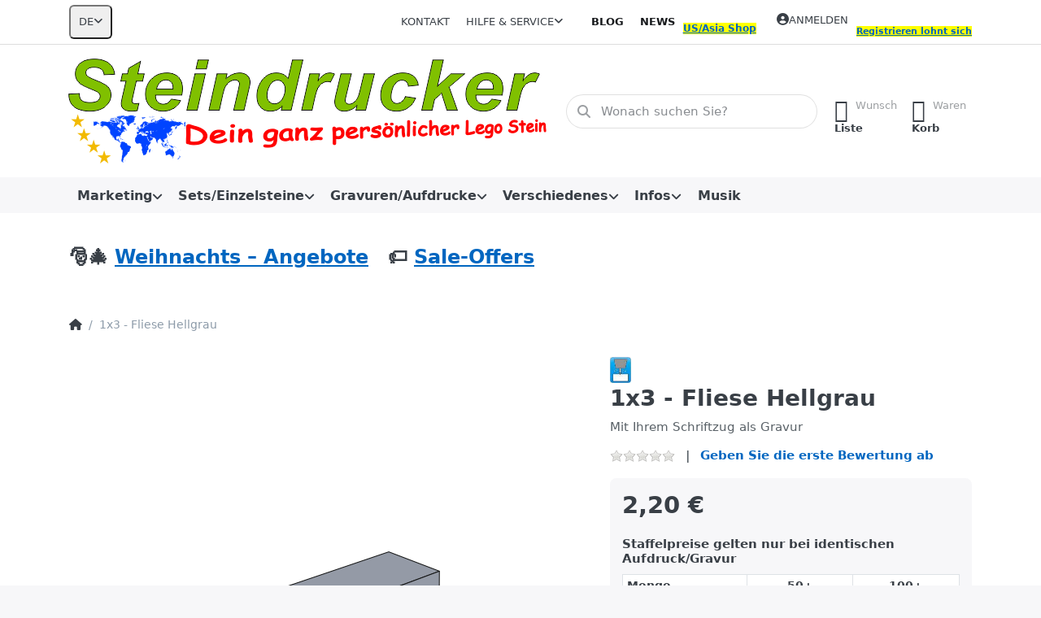

--- FILE ---
content_type: text/html; charset=utf-8
request_url: https://www.steindrucker.com/1x3-fliese-beige
body_size: 101883
content:
<!DOCTYPE html>
<html data-pnotify-firstpos1="0" lang="de" dir="ltr">
<head>
    <meta charset="utf-8" />
    <meta name="viewport" content="width=device-width, initial-scale=1.0" />
    <meta name="HandheldFriendly" content="true" />
    <meta name="description" content="Wir gravieren & bedrucken Legosteine und Lego Minifiguren mit Ihrem Namen, Aufschriften, Symbole oder Grafiken ob als Geschenk oder für Sie selbst." />
    <meta name="keywords" content="bedruckte Steine, Legosteine bedrucken, bedruckte Minifiguren, Marketingbausteine, gravierte Legosteine, Schlüsselanhänger aus bedruckte Legosteine" />
    <meta name="generator" content="Smartstore 6.2.0.0" />
    <meta property="sm:root" content="/" />
    <meta name='__rvt' content='CfDJ8AwsO8hVLVhFlsM6naS5QBmIBqpQEvtGNcmM4hUkU1O8lVpm9sr_qrdjlxGZq2Nqd52OYwrQ6llVnawyzOESypnS7Hw4Op6tmIoNcSpeKNP-Vt4exibqYily94DXg121TyEdo38iDcExAv2vFEGntZ4' />

    <meta name='accept-language' content='de-DE'/><title itemprop="name">Lego Steindrucker / Marketing Bausteine. 1 x 4 </title>

    


    <script>
    try {
        if (typeof navigator === 'undefined') navigator = {};
        const html = document.documentElement;
        const classList = html.classList;
        if (/Edge\/\d+/.test(navigator.userAgent)) { classList.add('edge'); }
        else if ('mozMatchesSelector' in html) { classList.add('moz'); }
        else if (/iPad|iPhone|iPod/.test(navigator.userAgent) && !window.MSStream) { classList.add('ios'); }
        else if ('webkitMatchesSelector' in html) { classList.add('wkit'); }
        else if (/constructor/i.test(window.HTMLElement)) { classList.add('safari'); };
        classList.add((this.top === this.window ? 'not-' : '') + 'framed');
    } catch (e) { }
</script>
    

    
    
    <link as="font" rel="preload" href="/lib/fa6/webfonts/fa-solid-900.woff2" crossorigin />
    <link as="font" rel="preload" href="/lib/fa6/webfonts/fa-regular-400.woff2" crossorigin />
    
    
        <link rel="stylesheet" href="/lib/fa6/css/all.min.css" crossorigin />
    


    
        <link href="/bundle/css/site-common.css?v=r7oApy1-c6DpFjFNk27dk1bP0zg" rel="stylesheet" type="text/css" />
    
    <link href="/themes/flex/theme.css?v=CIHDKVXmKEcb_fwzJAghl7uZN1s" rel="stylesheet" type="text/css" />


    
        <script src="/bundle/js/jquery.js?v=8_RozPc1R2yH47SeJ06zdSqIRgc"></script>
    <script data-origin="client-res">
	window.Res = {
"Common.Notification": "Benachrichtigung","Common.Close": "Schließen","Common.On": "An","Common.OK": "OK","Common.Cancel": "Abbrechen","Common.Off": "Aus","Common.Exit": "Beenden","Common.CtrlKey": "Strg","Common.ShiftKey": "Umschalt","Common.AltKey": "Alt","Common.DelKey": "Entf","Common.Done": "Erledigt","Common.Failed": "Fehlgeschlagen","Common.EnterKey": "Eingabe","Common.EscKey": "Esc","Common.DontAskAgain": "Nicht mehr fragen","Common.DontShowAgain": "Nicht mehr anzeigen","Common.MoveUp": "Nach oben","Common.MoveDown": "Nach unten","Common.CopyToClipboard": "In die Zwischenablage kopieren","Common.CopyToClipboard.Failed": "Kopieren ist fehlgeschlagen.","Common.CopyToClipboard.Succeeded": "Kopiert!","Products.Longdesc.More": "Mehr anzeigen","Products.Longdesc.Less": "Weniger anzeigen","Aria.Label.ShowPassword": "Passwort anzeigen","Aria.Label.HidePassword": "Passwort verbergen","Jquery.Validate.Email": "Bitte geben Sie eine gültige E-Mail-Adresse ein.","Jquery.Validate.Required": "Diese Angabe ist erforderlich.","Jquery.Validate.Remote": "Bitte korrigieren Sie dieses Feld.","Jquery.Validate.Url": "Bitte geben Sie eine gültige URL ein.","Jquery.Validate.Date": "Bitte geben Sie ein gültiges Datum ein.","Jquery.Validate.DateISO": "Bitte geben Sie ein gültiges Datum (nach ISO) ein.","Jquery.Validate.Number": "Bitte geben Sie eine gültige Nummer ein.","Jquery.Validate.Digits": "Bitte geben Sie nur Ziffern ein.","Jquery.Validate.Creditcard": "Bitte geben Sie eine gültige Kreditkartennummer ein.","Jquery.Validate.Equalto": "Wiederholen Sie bitte die Eingabe.","Jquery.Validate.Maxlength": "Bitte geben Sie nicht mehr als {0} Zeichen ein.","Jquery.Validate.Minlength": "Bitte geben Sie mindestens {0} Zeichen ein.","Jquery.Validate.Rangelength": "Die Länge der Eingabe darf minimal {0} und maximal {1} Zeichen lang sein.","jquery.Validate.Range": "Bitte geben Sie einen Wert zwischen {0} und {1} ein.","Jquery.Validate.Max": "Bitte geben Sie einen Wert kleiner oder gleich {0} ein.","Jquery.Validate.Min": "Bitte geben Sie einen Wert größer oder gleich {0} ein.","Admin.Common.AreYouSure": "Sind Sie sicher?","Admin.Common.AskToProceed": "Möchten Sie fortfahren?","FileUploader.Dropzone.Message": "Zum Hochladen Dateien hier ablegen oder klicken","FileUploader.Dropzone.DictDefaultMessage": "Dateien zum Hochladen hier ablegen","FileUploader.Dropzone.DictFallbackMessage": "Ihr Browser unterstützt keine Datei-Uploads per Drag\'n\'Drop.","FileUploader.Dropzone.DictFallbackText": "Bitte benutzen Sie das untenstehende Formular, um Ihre Dateien wie in längst vergangenen Zeiten hochzuladen.","FileUploader.Dropzone.DictFileTooBig": "Die Datei ist zu groß ({{filesize}}MB). Maximale Dateigröße: {{maxFilesize}}MB.","FileUploader.Dropzone.DictInvalidFileType": "Dateien dieses Typs können nicht hochgeladen werden.","FileUploader.Dropzone.DictResponseError": "Der Server gab die Antwort {{statusCode}} zurück.","FileUploader.Dropzone.DictCancelUpload": "Upload abbrechen","FileUploader.Dropzone.DictUploadCanceled": "Upload abgebrochen.","FileUploader.Dropzone.DictCancelUploadConfirmation": "Sind Sie sicher, dass Sie den Upload abbrechen wollen?","FileUploader.Dropzone.DictRemoveFile": "Datei entfernen","FileUploader.Dropzone.DictMaxFilesExceeded": "Sie können keine weiteren Dateien hochladen.","FileUploader.StatusWindow.Uploading.File": "Datei wird hochgeladen","FileUploader.StatusWindow.Uploading.Files": "Dateien werden hochgeladen","FileUploader.StatusWindow.Complete.File": "Upload abgeschlossen","FileUploader.StatusWindow.Complete.Files": "Uploads abgeschlossen","FileUploader.StatusWindow.Canceled.File": "Upload abgebrochen","FileUploader.StatusWindow.Canceled.Files": "Uploads abgebrochen",    };

    window.ClientId = "6b86813b-e234-4131-81d0-f987b4ea0a63";
</script>

    
    <link as="image" rel="preload" href="//www.steindrucker.com/media/4024/content/logo%20Steindrucker%20klein%20neu8.png" />
    <script data-origin='globalization'>document.addEventListener('DOMContentLoaded', function () { if (Smartstore.globalization) { Smartstore.globalization.culture = {"name":"de-DE","englishName":"German (Germany)","nativeName":"Deutsch (Deutschland)","isRTL":false,"language":"de","numberFormat":{",":".",".":",","pattern":[1],"decimals":2,"groupSizes":[3],"+":"+","-":"-","NaN":"NaN","negativeInfinity":"-∞","positiveInfinity":"∞","percent":{",":".",".":",","pattern":[0,0],"decimals":2,"groupSizes":[3],"symbol":"%"},"currency":{",":".",".":",","pattern":[8,3],"decimals":2,"groupSizes":[3],"symbol":"€"}},"dateTimeFormat":{"calendarName":"Gregorianischer Kalender","/":".",":":":","firstDay":1,"twoDigitYearMax":2029,"AM":null,"PM":null,"days":{"names":["Sonntag","Montag","Dienstag","Mittwoch","Donnerstag","Freitag","Samstag"],"namesAbbr":["So","Mo","Di","Mi","Do","Fr","Sa"],"namesShort":["S","M","D","M","D","F","S"]},"months":{"names":["Januar","Februar","März","April","Mai","Juni","Juli","August","September","Oktober","November","Dezember",""],"namesAbbr":["Jan.","Feb.","März","Apr.","Mai","Juni","Juli","Aug.","Sept.","Okt.","Nov.","Dez.",""]},"patterns":{"d":"dd.MM.yyyy","D":"dddd, d. MMMM yyyy","t":"HH:mm","T":"HH:mm:ss","g":"dd.MM.yyyy HH:mm","G":"dd.MM.yyyy HH:mm:ss","f":"dddd, d. MMMM yyyy HH:mm:ss","F":"dddd, d. MMMM yyyy HH:mm:ss","M":"d. MMMM","Y":"MMMM yyyy","u":"yyyy'-'MM'-'dd HH':'mm':'ss'Z'"}}}; }; });</script><meta property='sm:pagedata' content='{"type":"product","id":1386}' />
    <meta property='og:site_name' content='Steindrucker' />
    <meta property='og:site' content='https://www.steindrucker.com/' />
    <meta property='og:url' content='https://www.steindrucker.com/1x3-fliese-hellgrau/' />
    <meta property='og:type' content='product' />
    <meta property='og:title' content='1x3 - Fliese Hellgrau' />
    <meta property='twitter:card' content='summary' />
    <meta property='twitter:title' content='1x3 - Fliese Hellgrau' />

        <meta property='og:description' content='Mit Ihrem Schriftzug als Gravur' />
        <meta property='twitter:description' content='Mit Ihrem Schriftzug als Gravur' />

        <meta property='og:image' content='https://www.steindrucker.com/media/1740/catalog/1x3-fliese-hellgrau.png' />
        <meta property='og:image:type' content='image/png' />
        <meta property='twitter:image' content='https://www.steindrucker.com/media/1740/catalog/1x3-fliese-hellgrau.png' />
            <meta property='og:image:alt' content='Bild von 1x3 - Fliese Hellgrau' />
            <meta property='twitter:image:alt' content='Bild von 1x3 - Fliese Hellgrau' />
            <meta property='og:image:width' content='600' />
            <meta property='og:image:height' content='400' />


    
    


    <script src="/js/smartstore.globalization.adapter.js"></script>

    

    <link rel="shortcut icon" href='//www.steindrucker.com/media/4074/content/favicon.ico?v=6.2' />





</head>

<body class="lyt-cols-1">
    
    

<a href="#content-center" id="skip-to-content" class="btn btn-primary btn-lg rounded-pill">
    Zum Hauptinhalt springen
</a>

<div id="page">
    <div class="canvas-blocker canvas-slidable"></div>

    <div class="page-main canvas-slidable">

        <header id="header">
            <div class="menubar-section d-none d-lg-block menubar-light">
                <div class="container menubar-container">
                    



<nav class="menubar navbar navbar-slide">

    <div class="menubar-group ml-0">


<div class="dropdown">
    <button id="language-selector" 
            type="button" 
            class="menubar-link reset" 
            data-toggle="dropdown" 
            role="combobox"
            aria-haspopup="listbox" 
            aria-expanded="false"
            aria-controls="language-options"
            aria-label="Aktuelle Sprache Deutsch – Sprache wechseln">
        <span aria-hidden="true">DE</span>
        <i class="fa fa-angle-down" aria-hidden="true"></i>
    </button>
    <div id="language-options" class="dropdown-menu" aria-labelledby="language-selector" role="listbox">
            <a role="option" href="/set-language/1/?returnUrl=1x3-fliese-beige" title="Deutsch (DE)" rel="nofollow" class="dropdown-item disabled" data-selected="true" data-abbreviation="Deutsch" aria-selected="true" aria-current="page" aria-disabled="false">
                    <img src="/images/flags/de.png" role="presentation" />
                <span>Deutsch</span>
            </a>
            <a role="option" href="/set-language/8/?returnUrl=1x3-tile-light-gray" title="Englisch (EN)" rel="nofollow" class="dropdown-item" data-selected="false" data-abbreviation="Englisch">
                    <img src="/images/flags/gb.png" role="presentation" />
                <span>Englisch</span>
            </a>
            <a role="option" href="/set-language/9/?returnUrl=1x3-piastrella-grigio-chiaro" title="IT (IT)" rel="nofollow" class="dropdown-item" data-selected="false" data-abbreviation="IT">
                    <img src="/images/flags/it.png" role="presentation" />
                <span>IT</span>
            </a>
            <a role="option" href="/set-language/15/?returnUrl=1x3-tegel-lichtgrijs" title="Niederländisch (NL)" rel="nofollow" class="dropdown-item" data-selected="false" data-abbreviation="Niederländisch">
                    <img src="/images/flags/nl.png" role="presentation" />
                <span>Niederländisch</span>
            </a>
            <a role="option" href="/set-language/11/?returnUrl=1x3-tuile-gris-clair" title="FR (FR)" rel="nofollow" class="dropdown-item" data-selected="false" data-abbreviation="FR">
                    <img src="/images/flags/fr.png" role="presentation" />
                <span>FR</span>
            </a>
            <a role="option" href="/set-language/27/?returnUrl=1x3-flise-lysegr" title="Dänisch (DA)" rel="nofollow" class="dropdown-item" data-selected="false" data-abbreviation="Dänisch">
                    <img src="/images/flags/dk.png" role="presentation" />
                <span>Dänisch</span>
            </a>
            <a role="option" href="/set-language/3/?returnUrl=1x3-baldosa-gris-claro" title="ES (ES)" rel="nofollow" class="dropdown-item" data-selected="false" data-abbreviation="ES">
                    <img src="/images/flags/es.png" role="presentation" />
                <span>ES</span>
            </a>
            <a role="option" href="/set-language/4/?returnUrl=1x3" title="CN (ZH)" rel="nofollow" class="dropdown-item" data-selected="false" data-abbreviation="CN">
                    <img src="/images/flags/cn.png" role="presentation" />
                <span>CN</span>
            </a>
            <a role="option" href="/set-language/2/?returnUrl=1x3-2" title="RU (RU)" rel="nofollow" class="dropdown-item" data-selected="false" data-abbreviation="RU">
                    <img src="/images/flags/ru.png" role="presentation" />
                <span>RU</span>
            </a>
            <a role="option" href="/set-language/33/?returnUrl=1x3-vilgosszuerke-csempe" title="Ungarisch (HU)" rel="nofollow" class="dropdown-item" data-selected="false" data-abbreviation="Ungarisch">
                    <img src="/images/flags/hu.png" role="presentation" />
                <span>Ungarisch</span>
            </a>
            <a role="option" href="/set-language/19/?returnUrl=1x3-pytka-jasnoszara" title="Polnisch (PL)" rel="nofollow" class="dropdown-item" data-selected="false" data-abbreviation="Polnisch">
                    <img src="/images/flags/pl.png" role="presentation" />
                <span>Polnisch</span>
            </a>
            <a role="option" href="/set-language/16/?returnUrl=1x3-3" title="Japanisch (JA)" rel="nofollow" class="dropdown-item" data-selected="false" data-abbreviation="Japanisch">
                    <img src="/images/flags/jp.png" role="presentation" />
                <span>Japanisch</span>
            </a>
            <a role="option" href="/set-language/23/?returnUrl=1x3-4" title="Koreanisch (KO)" rel="nofollow" class="dropdown-item" data-selected="false" data-abbreviation="Koreanisch">
                    <img src="/images/flags/kr.png" role="presentation" />
                <span>Koreanisch</span>
            </a>
            <a role="option" href="/set-language/26/?returnUrl=1x3-dladice-svtle-ed" title="Tschechisch (CS)" rel="nofollow" class="dropdown-item" data-selected="false" data-abbreviation="Tschechisch">
                    <img src="/images/flags/cz.png" role="presentation" />
                <span>Tschechisch</span>
            </a>
            <a role="option" href="/set-language/5/?returnUrl=1x3-vaaleanharmaa-laatta" title="FI (FI)" rel="nofollow" class="dropdown-item" data-selected="false" data-abbreviation="FI">
                    <img src="/images/flags/fi.png" role="presentation" />
                <span>FI</span>
            </a>
            <a role="option" href="/set-language/34/?returnUrl=1x3-dladica-svetlosiv" title="Slowakisch (SK)" rel="nofollow" class="dropdown-item" data-selected="false" data-abbreviation="Slowakisch">
                    <img src="/images/flags/sk.png" role="presentation" />
                <span>Slowakisch</span>
            </a>
            <a role="option" href="/set-language/35/?returnUrl=1x3-ploica-svetlo-siva" title="Slowenisch (SL)" rel="nofollow" class="dropdown-item" data-selected="false" data-abbreviation="Slowenisch">
                    <img src="/images/flags/si.png" role="presentation" />
                <span>Slowenisch</span>
            </a>
            <a role="option" href="/set-language/36/?returnUrl=1x3-6" title="Ukrainisch (UK)" rel="nofollow" class="dropdown-item" data-selected="false" data-abbreviation="Ukrainisch">
                    <img src="/images/flags/ua.png" role="presentation" />
                <span>Ukrainisch</span>
            </a>
            <a role="option" href="/set-language/24/?returnUrl=1x3-platta-ljusgr" title="Schwedisch (SV)" rel="nofollow" class="dropdown-item" data-selected="false" data-abbreviation="Schwedisch">
                    <img src="/images/flags/se.png" role="presentation" />
                <span>Schwedisch</span>
            </a>
            <a role="option" href="/set-language/7/?returnUrl=1x3-ak-gri-fayans" title="TR (TR)" rel="nofollow" class="dropdown-item" data-selected="false" data-abbreviation="TR">
                    <img src="/images/flags/tr.png" role="presentation" />
                <span>TR</span>
            </a>
            <a role="option" href="/set-language/28/?returnUrl=1x3-plac-gri-deschis" title="Rumänisch (RO)" rel="nofollow" class="dropdown-item" data-selected="false" data-abbreviation="Rumänisch">
                    <img src="/images/flags/ro.png" role="presentation" />
                <span>Rumänisch</span>
            </a>
            <a role="option" href="/set-language/20/?returnUrl=1x3-7" title="Griechisch (EL)" rel="nofollow" class="dropdown-item" data-selected="false" data-abbreviation="Griechisch">
                    <img src="/images/flags/gr.png" role="presentation" />
                <span>Griechisch</span>
            </a>
            <a role="option" href="/set-language/21/?returnUrl=1x3-8" title="Thailändisch (TH)" rel="nofollow" class="dropdown-item" data-selected="false" data-abbreviation="Thailändisch">
                    <img src="/images/flags/th.png" role="presentation" />
                <span>Thailändisch</span>
            </a>
            <a role="option" href="/set-language/25/?returnUrl=1x3-azulejo-cinza-claro" title="Portugiesisch (PT)" rel="nofollow" class="dropdown-item" data-selected="false" data-abbreviation="Portugiesisch">
                    <img src="/images/flags/br.png" role="presentation" />
                <span>Portugiesisch</span>
            </a>
            <a role="option" href="/set-language/17/?returnUrl=1x3-azulejo-cinza-claro-2" title="Portugiesisch (PT)" rel="nofollow" class="dropdown-item" data-selected="false" data-abbreviation="Portugiesisch">
                    <img src="/images/flags/pt.png" role="presentation" />
                <span>Portugiesisch</span>
            </a>
            <a role="option" href="/set-language/18/?returnUrl=1x3-10" title="Hindi (HI)" rel="nofollow" class="dropdown-item" data-selected="false" data-abbreviation="Hindi">
                    <img src="/images/flags/in.png" role="presentation" />
                <span>Hindi</span>
            </a>
            <a role="option" href="/set-language/32/?returnUrl=1x3-plytel-viesiai-pilka" title="Litauisch (LT)" rel="nofollow" class="dropdown-item" data-selected="false" data-abbreviation="Litauisch">
                    <img src="/images/flags/lt.png" role="presentation" />
                <span>Litauisch</span>
            </a>
            <a role="option" href="/set-language/6/?returnUrl=1x3-11" title="FA (FA)" rel="nofollow" class="dropdown-item" data-selected="false" data-abbreviation="FA">
                    <img src="/images/flags/ir.png" role="presentation" />
                <span>FA</span>
            </a>
            <a role="option" href="/set-language/10/?returnUrl=1x3-12" title="IL (HE)" rel="nofollow" class="dropdown-item" data-selected="false" data-abbreviation="IL">
                    <img src="/images/flags/il.png" role="presentation" />
                <span>IL</span>
            </a>
            <a role="option" href="/set-language/29/?returnUrl=1x3-helehall-plaat" title="Estnisch (ET)" rel="nofollow" class="dropdown-item" data-selected="false" data-abbreviation="Estnisch">
                    <img src="/images/flags/ee.png" role="presentation" />
                <span>Estnisch</span>
            </a>
            <a role="option" href="/set-language/30/?returnUrl=1x3-13" title="Bulgarisch (BG)" rel="nofollow" class="dropdown-item" data-selected="false" data-abbreviation="Bulgarisch">
                    <img src="/images/flags/bg.png" role="presentation" />
                <span>Bulgarisch</span>
            </a>
            <a role="option" href="/set-language/31/?returnUrl=1x3-flze-gaii-pelka" title="Lettisch (LV)" rel="nofollow" class="dropdown-item" data-selected="false" data-abbreviation="Lettisch">
                    <img src="/images/flags/lv.png" role="presentation" />
                <span>Lettisch</span>
            </a>
            <a role="option" href="/set-language/22/?returnUrl=1x3-gch-mu-xm-nht" title="Vietnamesisch (VI)" rel="nofollow" class="dropdown-item" data-selected="false" data-abbreviation="Vietnamesisch">
                    <img src="/images/flags/vn.png" role="presentation" />
                <span>Vietnamesisch</span>
            </a>
    </div>
</div>    </div>

    <div class="menubar-group ml-auto">
        

            <a class="menubar-link" href="/contactus/">Kontakt</a>

        


<div class="cms-menu cms-menu-dropdown" data-menu-name="helpandservice">
    <div class="dropdown">
        <a id="helpandservice-opener" data-toggle="dropdown" aria-haspopup="listbox" aria-expanded="false" href="#" rel="nofollow" class="menubar-link">
            <span>Hilfe &amp; Service</span>
            <i class="fal fa-angle-down menubar-caret"></i>
        </a>
        <div class="dropdown-menu" aria-labelledby="helpandservice-opener" role="listbox" aria-hidden="true">
                <a href="/newproducts/" role="option" class="dropdown-item menu-link">
                        <i class="fa-fw fas"></i>
                    <span>Neu eingetroffen</span>
                </a>
                <a href="/faq/" role="option" class="dropdown-item menu-link" title="Fragen &amp; Antworten">
                        <i class="fa-fw fas fa-binoculars"></i>
                    <span>FAQ Fragen &amp; Antworten</span>
                </a>
                <a href="/manufacturer/all/" role="option" class="dropdown-item menu-link">
                        <i class="fa-fw fas"></i>
                    <span>Alle Marken</span>
                </a>
                <a href="/recentlyviewedproducts/" role="option" class="dropdown-item menu-link">
                        <i class="fa-fw fas"></i>
                    <span>Zuletzt angesehen</span>
                </a>
                <a href="/compareproducts/" role="option" class="dropdown-item menu-link">
                        <i class="fa-fw fas"></i>
                    <span>Produktliste vergleichen</span>
                </a>
                        <div class="dropdown-divider"></div>
                <a href="/aboutus/" role="option" class="dropdown-item menu-link">
                        <i class="fa-fw fas"></i>
                    <span>Über uns</span>
                </a>
                <a href="/widerrufsrecht2/" role="option" class="dropdown-item menu-link">
                        <i class="fa-fw fas"></i>
                    <span>Widerrufsrecht</span>
                </a>
                <a href="/zahlung-und-versand/" role="option" class="dropdown-item menu-link">
                        <i class="fa-fw fas"></i>
                    <span>Zahlung und Versand</span>
                </a>
                <a href="/conditionsofuse/" role="option" class="dropdown-item menu-link">
                        <i class="fa-fw fas"></i>
                    <span>AGB</span>
                </a>
        </div>
    </div>
</div>



    </div>

    <div class="menubar-group menubar-group--special">

        <a class='menubar-link' href='/blog/'>Blog</a><a class='menubar-link' href='/news/'>News</a>
        


<div class="block topic-widget topic-widget-US_Asia_Shop">
    

    <div class="block-body">
        

        
            <p><span style="font-size: 12px;"><font color="#000000" style="background-color: rgb(255, 255, 0);"><a href="https://www.steindrucker.shop" target="_blank">US/Asia Shop</a></font></span><br></p>
        
    </div>
</div>
    </div>

    <div id="menubar-my-account" class="menubar-group">
        <div class="dropdown">
            <a class="menubar-link" aria-haspopup="true" aria-expanded="false" href="/login/?returnUrl=%2F1x3-fliese-beige" rel="nofollow">
                <i class="fal fa-user-circle menubar-icon"></i>

                    <span>Anmelden</span>
            </a>

        </div>
        


<div class="block topic-widget topic-widget-registrieren_lohnt_sich">
    

    <div class="block-body">
        

        
            <p><span style="font-size: 11px; background-color: rgb(255, 255, 0);">
		<font color="#ff0000"><b><u><a href="https://www.steindrucker.com/registrierung-beschreibung/" target="_blank">Registrieren lohnt
						sich</a></u></b></font>
	</span><span style="font-size: 18px;"></span><br></p>
        
    </div>
</div>
    </div>

    

</nav>


                </div>
            </div>
            <div class="shopbar-section shopbar-light">
                <div class="container shopbar-container">
                    
<div class="shopbar">
    <div class="shopbar-col-group shopbar-col-group-brand">
        <div class="shopbar-col shop-logo">
            
<a class="brand" href="/">
        
        <img src='//www.steindrucker.com/media/4024/content/logo%20Steindrucker%20klein%20neu8.png' alt="Steindrucker" title="Steindrucker" class="img-fluid" width="601" height="131" />
</a>

        </div>
        <div class="shopbar-col shopbar-search">
            
                


<form action="/search/" class="instasearch-form has-icon" method="get" role="search">
    <span id="instasearch-desc-search-search" class="sr-only">
        Geben Sie einen Suchbegriff ein. Während Sie tippen, erscheinen automatisch erste Ergebnisse. Drücken Sie die Eingabetaste, um alle Ergebnisse aufzurufen.
    </span>
    <input type="search" class="instasearch-term form-control text-truncate" name="q" placeholder="Wonach suchen Sie?" aria-label="Wonach suchen Sie?" aria-describedby="instasearch-desc-search-search" data-instasearch="true" data-minlength="3" data-showthumbs="true" data-url="/instantsearch/" data-origin="Search/Search" autocomplete="off" />

    <div class="instasearch-addon d-flex align-items-center justify-content-center">
        <button type="button" class="instasearch-clear input-clear" aria-label="Suchbegriff löschen">
            <i class="fa fa-xmark"></i>
        </button>
    </div>
    <span class="input-group-icon instasearch-icon">
        <button type="submit" class="instasearch-submit input-clear bg-transparent" tabindex="-1" aria-hidden="true">
            <i class="fa fa-magnifying-glass"></i>
        </button>
    </span>
    <div class="instasearch-drop">
        <div class="instasearch-drop-body clearfix"></div>
    </div>

    
</form>
            
        </div>
    </div>

    <div class="shopbar-col-group shopbar-col-group-tools">
        

<div class="shopbar-col shopbar-tools" data-summary-href="/shoppingcart/cartsummary/?cart=True&amp;wishlist=True&amp;compare=False">

    <div class="shopbar-tool d-lg-none" id="shopbar-menu">
        <a id="offcanvas-menu-opener" class="shopbar-button" href="#" data-placement="start" data-target="#offcanvas-menu" aria-controls="offcanvas-menu" aria-expanded="false" data-autohide="true" data-disablescrolling="true" data-fullscreen="false" data-toggle="offcanvas">
            <span class="shopbar-button-icon" aria-hidden="true">
                <i class="icm icm-menu"></i>
            </span>
            <span class="shopbar-button-label-sm">
                Menü
            </span>
        </a>
    </div>

    

    <div class="shopbar-tool d-lg-none" id="shopbar-user">
        <a class="shopbar-button" href="/login/">
            <span class="shopbar-button-icon" aria-hidden="true">
                <i class="icm icm-user"></i>
            </span>
            <span class="shopbar-button-label-sm">
                Anmelden
            </span>
        </a>
    </div>

    

    <div class="shopbar-tool" id="shopbar-wishlist" data-target="#wishlist-tab">
        <a data-summary-href="/shoppingcart/cartsummary/?wishlist=True" aria-controls="offcanvas-cart" aria-expanded="false" class="shopbar-button navbar-toggler" data-autohide="true" data-disablescrolling="true" data-fullscreen="false" data-placement="end" data-target="#offcanvas-cart" data-toggle="offcanvas" href="/wishlist/">
            <span class="shopbar-button-icon" aria-hidden="true">
                <i class="icm icm-heart"></i>
                <span class='badge badge-pill badge-counter badge-counter-ring label-cart-amount badge-warning' data-bind-to="WishlistItemsCount" style="display: none">
                    0
                </span>
            </span>
            <span class="shopbar-button-label" aria-label="Wunschliste">
                <span>Wunsch</span><br />
                <strong>Liste</strong>
            </span>
            <span class="shopbar-button-label-sm">
                Wunschliste
            </span>
        </a>
    </div>

    <div class="shopbar-tool" id="shopbar-cart" data-target="#cart-tab">
        <a data-summary-href="/shoppingcart/cartsummary/?cart=True" aria-controls="offcanvas-cart" aria-expanded="false" class="shopbar-button navbar-toggler" data-autohide="true" data-disablescrolling="true" data-fullscreen="false" data-placement="end" data-target="#offcanvas-cart" data-toggle="offcanvas" href="/cart/">
            <span class="shopbar-button-icon" aria-hidden="true">
                <i class="icm icm-bag"></i>
                <span class='badge badge-pill badge-counter badge-counter-ring label-cart-amount badge-warning' data-bind-to="CartItemsCount" style="display: none">
                    0
                </span>
            </span>
            <span class="shopbar-button-label" aria-label="Warenkorb">
                <span>Waren</span><br />
                <strong>Korb</strong>
            </span>
            <span class="shopbar-button-label-sm">
                Warenkorb
            </span>
        </a>
    </div>

    
</div>




    </div>
</div>
                </div>
            </div>
            <div class="megamenu-section d-none d-lg-block">
                <nav class="navbar navbar-light" aria-label="Hauptnavigation">
                    <div class="container megamenu-container">
                        



<div class="mainmenu megamenu megamenu-blend--next">
    



<div class="cms-menu cms-menu-navbar" data-menu-name="main">
    <div class="megamenu-nav megamenu-nav--prev alpha">
        <a href="#" class="megamenu-nav-btn btn btn-clear-dark btn-icon btn-sm" tabindex="-1" aria-hidden="true">
            <i class="far fa-chevron-left megamenu-nav-btn-icon"></i>
        </a>
    </div>

    <ul class="navbar-nav nav flex-row flex-nowrap" id="menu-main" role="menubar">

            <li id="main-nav-item-227210" data-id="227210" role="none" class="nav-item dropdown-submenu">
                <a id="main-nav-item-link-227210" href="/marketing-14/" aria-controls="dropdown-menu-227210" aria-expanded="false" aria-haspopup="menu" class="nav-link menu-link dropdown-toggle" data-target="#dropdown-menu-227210" role="menuitem" tabindex="0">
                    <span>Marketing</span>
                </a>
            </li>
            <li id="main-nav-item-227221" data-id="227221" role="none" class="nav-item dropdown-submenu">
                <a id="main-nav-item-link-227221" href="/lego-sets-einzelsteine-klassisch-individuell-bedruckt/" aria-controls="dropdown-menu-227221" aria-expanded="false" aria-haspopup="menu" class="nav-link menu-link dropdown-toggle" data-target="#dropdown-menu-227221" role="menuitem" tabindex="-1">
                    <span>Sets/Einzelsteine</span>
                </a>
            </li>
            <li id="main-nav-item-227295" data-id="227295" role="none" class="nav-item dropdown-submenu">
                <a id="main-nav-item-link-227295" href="/gravuren/aufdrucke-2/" aria-controls="dropdown-menu-227295" aria-expanded="false" aria-haspopup="menu" class="nav-link menu-link dropdown-toggle" data-target="#dropdown-menu-227295" role="menuitem" tabindex="-1">
                    <span>Gravuren/Aufdrucke</span>
                </a>
            </li>
            <li id="main-nav-item-227371" data-id="227371" role="none" class="nav-item dropdown-submenu">
                <a id="main-nav-item-link-227371" href="/verschiedenes-2/" aria-controls="dropdown-menu-227371" aria-expanded="false" aria-haspopup="menu" class="nav-link menu-link dropdown-toggle" data-target="#dropdown-menu-227371" role="menuitem" tabindex="-1">
                    <span>Verschiedenes</span>
                </a>
            </li>
            <li id="main-nav-item-227382" data-id="227382" role="none" class="nav-item dropdown-submenu">
                <a id="main-nav-item-link-227382" href="/infos/" aria-controls="dropdown-menu-227382" aria-expanded="false" aria-haspopup="menu" class="nav-link menu-link dropdown-toggle" data-target="#dropdown-menu-227382" role="menuitem" tabindex="-1">
                    <span>Infos</span>
                </a>
            </li>
            <li id="main-nav-item-227393" data-id="227393" role="none" class="nav-item">
                <a id="main-nav-item-link-227393" href="/musik/" class="nav-link menu-link" role="menuitem" tabindex="-1">
                    <span>Musik</span>
                </a>
            </li>

        
    </ul>

    <div class="megamenu-nav megamenu-nav--next omega">
        <a href="#" class="megamenu-nav-btn btn btn-clear-dark btn-icon btn-sm" tabindex="-1" aria-hidden="true">
            <i class="far fa-chevron-right megamenu-nav-btn-icon"></i>
        </a>
    </div>
</div>
</div>

<div class="megamenu-dropdown-container container" style="--mm-drop-min-height: 370px">
        <div id="dropdown-menu-227210"
             data-id="227210"
             data-entity-id="270"
             data-entity-name="Category"
             data-display-rotator="false"
             role="menu"
             aria-labelledby="main-nav-item-link-227210"
             aria-hidden="true">

            <div class="dropdown-menu megamenu-dropdown">
                

                <div class="row megamenu-dropdown-row">

                        <div class="col-md-3 col-sm-6 megamenu-col">
                                <div class="megamenu-dropdown-item">
                                        <a href="/mitarbeitergeschenk-2/" id="dropdown-heading-227211" data-id="227211" class="megamenu-dropdown-heading" role="menuitem" tabindex="-1">
                                            <span>Mitarbeitergeschenk</span>
                                        </a>

                                </div>
                                <div class="megamenu-dropdown-item">
                                        <a href="/marketing-bausteine/" id="dropdown-heading-227212" data-id="227212" class="megamenu-dropdown-heading" role="menuitem" tabindex="-1">
                                            <span>Marketing-Bausteine</span>
                                        </a>

        <div class="megamenu-subitems block">
                <span class="megamenu-subitem-wrap">
                    <a href="/business-steine-2/" id="megamenu-subitem-227213" data-id="227213" class="megamenu-subitem focus-inset text-truncate" role="menuitem" tabindex="-1"><span>Business-Steine</span></a>
                </span>
                <span class="megamenu-subitem-wrap">
                    <a href="/junior-haeuser-2/" id="megamenu-subitem-227214" data-id="227214" class="megamenu-subitem focus-inset text-truncate" role="menuitem" tabindex="-1"><span>Junior Häuser</span></a>
                </span>
                <span class="megamenu-subitem-wrap">
                    <a href="/werbesteine-2/" id="megamenu-subitem-227215" data-id="227215" class="megamenu-subitem focus-inset text-truncate" role="menuitem" tabindex="-1"><span>Werbesteine</span></a>
                </span>
                <span class="megamenu-subitem-wrap">
                    <a href="/marketingsteine-2/" id="megamenu-subitem-227216" data-id="227216" class="megamenu-subitem focus-inset text-truncate" role="menuitem" tabindex="-1"><span>Marketingsteine</span></a>
                </span>
                <span class="megamenu-subitem-wrap">
                    <a href="/deckelsteine/" id="megamenu-subitem-227217" data-id="227217" class="megamenu-subitem focus-inset text-truncate" role="menuitem" tabindex="-1"><span>Deckelsteine</span></a>
                </span>
                <span class="megamenu-subitem-wrap">
                    <a href="/steinplatten-2/" id="megamenu-subitem-227218" data-id="227218" class="megamenu-subitem focus-inset text-truncate" role="menuitem" tabindex="-1"><span>Steinplatten</span></a>
                </span>

        </div>
                                </div>
                                <div class="megamenu-dropdown-item">
                                        <a href="/steindrucker-fensterwerbung/" id="dropdown-heading-227219" data-id="227219" class="megamenu-dropdown-heading" role="menuitem" tabindex="-1">
                                            <span>Werbefenster</span>
                                        </a>

                                </div>
                                <div class="megamenu-dropdown-item">
                                        <a href="/tuerenwerbung/" id="dropdown-heading-227220" data-id="227220" class="megamenu-dropdown-heading" role="menuitem" tabindex="-1">
                                            <span>Werbetüren</span>
                                        </a>

                                </div>
                        </div>

                </div>

                

                

            </div>

        </div>
        <div id="dropdown-menu-227221"
             data-id="227221"
             data-entity-id="271"
             data-entity-name="Category"
             data-display-rotator="false"
             role="menu"
             aria-labelledby="main-nav-item-link-227221"
             aria-hidden="true">

            <div class="dropdown-menu megamenu-dropdown">
                

                <div class="row megamenu-dropdown-row">

                        <div class="col-md-3 col-sm-6 megamenu-col">
                                <div class="megamenu-dropdown-item">
                                        <a href="/bedruckte-original-elemente/" id="dropdown-heading-227222" data-id="227222" class="megamenu-dropdown-heading" role="menuitem" tabindex="-1">
                                            <span>Bedruckte original Elemente</span>
                                                <label class="badge badge-secondary">Lego</label>
                                        </a>

        <div class="megamenu-subitems block">
                <span class="megamenu-subitem-wrap">
                    <a href="/lego-set-custom-packs-2/" id="megamenu-subitem-227223" data-id="227223" class="megamenu-subitem focus-inset text-truncate" role="menuitem" tabindex="-1"><span>Lego Set Custom Packs</span></a>
                </span>
                <span class="megamenu-subitem-wrap">
                    <a href="/foto-platten/" id="megamenu-subitem-227227" data-id="227227" class="megamenu-subitem focus-inset text-truncate" role="menuitem" tabindex="-1"><span>Foto Platten</span></a>
                </span>
                <span class="megamenu-subitem-wrap">
                    <a href="/bedruckte-steine-2/" id="megamenu-subitem-227228" data-id="227228" class="megamenu-subitem focus-inset text-truncate" role="menuitem" tabindex="-1"><span>bedruckte Steine</span></a>
                </span>
                <span class="megamenu-subitem-wrap">
                    <a href="/sale/" id="megamenu-subitem-227267" data-id="227267" class="megamenu-subitem focus-inset text-truncate" role="menuitem" tabindex="-1"><span>Sale</span></a>
                </span>

        </div>
                                </div>
                                <div class="megamenu-dropdown-item">
                                        <a href="/gravur/" id="dropdown-heading-227268" data-id="227268" class="megamenu-dropdown-heading" role="menuitem" tabindex="-1">
                                            <span>Graviertes</span>
                                                <label class="badge badge-secondary">Lego/Holz</label>
                                        </a>

        <div class="megamenu-subitems block">
                <span class="megamenu-subitem-wrap">
                    <a href="/steine/-fliesen/" id="megamenu-subitem-227269" data-id="227269" class="megamenu-subitem focus-inset text-truncate" role="menuitem" tabindex="-1"><span>gravierte Steine/ Fliesen</span></a>
                </span>
                <span class="megamenu-subitem-wrap">
                    <a href="/lasergravur/" id="megamenu-subitem-227270" data-id="227270" class="megamenu-subitem focus-inset text-truncate" role="menuitem" tabindex="-1"><span>Lasergravur</span></a>
                </span>
                <span class="megamenu-subitem-wrap">
                    <a href="/schluesselanhaenger/" id="megamenu-subitem-227271" data-id="227271" class="megamenu-subitem focus-inset text-truncate" role="menuitem" tabindex="-1"><span>Schlüsselanhänger</span></a>
                </span>

        </div>
                                </div>
                                <div class="megamenu-dropdown-item">
                                        <a href="/test-4/" id="dropdown-heading-227272" data-id="227272" class="megamenu-dropdown-heading" role="menuitem" tabindex="-1">
                                            <span>Plaketten</span>
                                                <label class="badge badge-secondary">Lego</label>
                                        </a>

                                </div>
                                <div class="megamenu-dropdown-item">
                                        <a href="/lego-sets-3/" id="dropdown-heading-227273" data-id="227273" class="megamenu-dropdown-heading" role="menuitem" tabindex="-1">
                                            <span>LEGO® Sets</span>
                                        </a>

        <div class="megamenu-subitems block">
                <span class="megamenu-subitem-wrap">
                    <a href="/saisonartikel/" id="megamenu-subitem-227274" data-id="227274" class="megamenu-subitem focus-inset text-truncate" role="menuitem" tabindex="-1"><span>Saisonartikel</span></a>
                </span>
                <span class="megamenu-subitem-wrap">
                    <a href="/produktkategorien-3/" id="megamenu-subitem-227281" data-id="227281" class="megamenu-subitem focus-inset text-truncate" role="menuitem" tabindex="-1"><span>Themenwelten</span></a>
                </span>

        </div>
                                </div>
                        </div>
                        <div class="col-md-3 col-sm-6 megamenu-col">
                                <div class="megamenu-dropdown-item">
                                        <a href="/lego-custom-sets/" id="dropdown-heading-227291" data-id="227291" class="megamenu-dropdown-heading" role="menuitem" tabindex="-1">
                                            <span>LEGO Custom Sets</span>
                                        </a>

        <div class="megamenu-subitems block">
                <span class="megamenu-subitem-wrap">
                    <a href="/produktkategorien/" id="megamenu-subitem-227292" data-id="227292" class="megamenu-subitem focus-inset text-truncate" role="menuitem" tabindex="-1"><span>Produkt­kategorien</span></a>
                </span>

        </div>
                                </div>
                                <div class="megamenu-dropdown-item">
                                        <a href="/blue-brixx/" id="dropdown-heading-227293" data-id="227293" class="megamenu-dropdown-heading" role="menuitem" tabindex="-1">
                                            <span>Blue Brixx</span>
                                        </a>

                                </div>
                                <div class="megamenu-dropdown-item">
                                        <a href="/mould-king/" id="dropdown-heading-227294" data-id="227294" class="megamenu-dropdown-heading" role="menuitem" tabindex="-1">
                                            <span>Mould King</span>
                                        </a>

                                </div>
                        </div>

                </div>

                

                

            </div>

        </div>
        <div id="dropdown-menu-227295"
             data-id="227295"
             data-entity-id="272"
             data-entity-name="Category"
             data-display-rotator="false"
             role="menu"
             aria-labelledby="main-nav-item-link-227295"
             aria-hidden="true">

            <div class="dropdown-menu megamenu-dropdown">
                

                <div class="row megamenu-dropdown-row">

                        <div class="col-md-3 col-sm-6 megamenu-col">
                                <div class="megamenu-dropdown-item">
                                        <a href="/laser-praegung/" id="dropdown-heading-227296" data-id="227296" class="megamenu-dropdown-heading" role="menuitem" tabindex="-1">
                                            <span>Laser Prägung</span>
                                        </a>

                                </div>
                                <div class="megamenu-dropdown-item">
                                        <a href="/lego-steine-gravieren-2/" id="dropdown-heading-227297" data-id="227297" class="megamenu-dropdown-heading" role="menuitem" tabindex="-1">
                                            <span>LEGO® Steine gravieren</span>
                                        </a>

        <div class="megamenu-subitems block">
                <span class="megamenu-subitem-wrap">
                    <a href="/lego-geschenk-set/" id="megamenu-subitem-227298" data-id="227298" class="megamenu-subitem focus-inset text-truncate" role="menuitem" tabindex="-1"><span>LEGO Geschenk Set</span></a>
                </span>
                <span class="megamenu-subitem-wrap">
                    <a href="/minifiguren-2/" id="megamenu-subitem-227299" data-id="227299" class="megamenu-subitem focus-inset text-truncate" role="menuitem" tabindex="-1"><span>MiniFiguren</span></a>
                </span>
                <span class="megamenu-subitem-wrap">
                    <a href="/lego-steine/" id="megamenu-subitem-227300" data-id="227300" class="megamenu-subitem focus-inset text-truncate" role="menuitem" tabindex="-1"><span>LEGO® Steine</span></a>
                </span>
                <span class="megamenu-subitem-wrap">
                    <a href="/lego-fliesen/" id="megamenu-subitem-227307" data-id="227307" class="megamenu-subitem focus-inset text-truncate" role="menuitem" tabindex="-1"><span>LEGO®  Fliesen</span></a>
                </span>
                <span class="megamenu-subitem-wrap">
                    <a href="/magnetsteinefigur-2/" id="megamenu-subitem-227312" data-id="227312" class="megamenu-subitem focus-inset text-truncate" role="menuitem" tabindex="-1"><span>Magnetsteinefigur</span></a>
                </span>

        </div>
                                </div>
                                <div class="megamenu-dropdown-item">
                                        <a href="/lego-steine-bedrucken-2/" id="dropdown-heading-227313" data-id="227313" class="megamenu-dropdown-heading" role="menuitem" tabindex="-1">
                                            <span>LEGO® Steine bedrucken</span>
                                        </a>

        <div class="megamenu-subitems block">
                <span class="megamenu-subitem-wrap">
                    <a href="/kleine-mengen/" id="megamenu-subitem-227314" data-id="227314" class="megamenu-subitem focus-inset text-truncate" role="menuitem" tabindex="-1"><span>kleine Mengen - bis 50 St.</span></a>
                </span>
                <span class="megamenu-subitem-wrap">
                    <a href="/grosse-mengen/" id="megamenu-subitem-227360" data-id="227360" class="megamenu-subitem focus-inset text-truncate" role="menuitem" tabindex="-1"><span>große Mengen - ab 50 St.</span></a>
                </span>

        </div>
                                </div>
                        </div>

                </div>

                

                

            </div>

        </div>
        <div id="dropdown-menu-227371"
             data-id="227371"
             data-entity-id="273"
             data-entity-name="Category"
             data-display-rotator="false"
             role="menu"
             aria-labelledby="main-nav-item-link-227371"
             aria-hidden="true">

            <div class="dropdown-menu megamenu-dropdown">
                

                <div class="row megamenu-dropdown-row">

                        <div class="col-md-3 col-sm-6 megamenu-col">
                                <div class="megamenu-dropdown-item">
                                        <a href="/custom-parts/" id="dropdown-heading-227372" data-id="227372" class="megamenu-dropdown-heading" role="menuitem" tabindex="-1">
                                            <span>Custom Parts</span>
                                        </a>

                                </div>
                                <div class="megamenu-dropdown-item">
                                        <a href="/t-shirts/" id="dropdown-heading-227373" data-id="227373" class="megamenu-dropdown-heading" role="menuitem" tabindex="-1">
                                            <span>T-Shirts</span>
                                        </a>

                                </div>
                                <div class="megamenu-dropdown-item">
                                        <a href="/zubehoer-2/" id="dropdown-heading-227374" data-id="227374" class="megamenu-dropdown-heading" role="menuitem" tabindex="-1">
                                            <span>Zubehör</span>
                                        </a>

                                </div>
                                <div class="megamenu-dropdown-item">
                                        <a href="/aufnaeher/" id="dropdown-heading-227375" data-id="227375" class="megamenu-dropdown-heading" role="menuitem" tabindex="-1">
                                            <span>Aufnäher</span>
                                        </a>

                                </div>
                                <div class="megamenu-dropdown-item">
                                        <a href="/sticker-/-aufkleber/" id="dropdown-heading-227376" data-id="227376" class="megamenu-dropdown-heading" role="menuitem" tabindex="-1">
                                            <span>Sticker / Aufkleber</span>
                                        </a>

                                </div>
                                <div class="megamenu-dropdown-item">
                                        <a href="/schmuck/" id="dropdown-heading-227377" data-id="227377" class="megamenu-dropdown-heading" role="menuitem" tabindex="-1">
                                            <span>Schmuck</span>
                                        </a>

        <div class="megamenu-subitems block">
                <span class="megamenu-subitem-wrap">
                    <a href="/lego-schluesselanhaenger/" id="megamenu-subitem-227378" data-id="227378" class="megamenu-subitem focus-inset text-truncate" role="menuitem" tabindex="-1"><span>Lego Schlüsselanhänger</span></a>
                </span>

        </div>
                                </div>
                                <div class="megamenu-dropdown-item">
                                        <a href="/sonderanfertigungen/" id="dropdown-heading-227379" data-id="227379" class="megamenu-dropdown-heading" role="menuitem" tabindex="-1">
                                            <span>Sonderanfertigungen</span>
                                        </a>

                                </div>
                                <div class="megamenu-dropdown-item">
                                        <a href="/bricklink-ware/" id="dropdown-heading-227380" data-id="227380" class="megamenu-dropdown-heading" role="menuitem" tabindex="-1">
                                            <span>Bricklink </span>
                                        </a>

                                </div>
                                <div class="megamenu-dropdown-item">
                                        <a href="/sonderangebote/" id="dropdown-heading-227381" data-id="227381" class="megamenu-dropdown-heading" role="menuitem" tabindex="-1">
                                            <span>Sonderangebote</span>
                                        </a>

                                </div>
                        </div>

                </div>

                

                

            </div>

        </div>
        <div id="dropdown-menu-227382"
             data-id="227382"
             data-entity-id="274"
             data-entity-name="Category"
             data-display-rotator="false"
             role="menu"
             aria-labelledby="main-nav-item-link-227382"
             aria-hidden="true">

            <div class="dropdown-menu megamenu-dropdown">
                

                <div class="row megamenu-dropdown-row">

                        <div class="col-md-3 col-sm-6 megamenu-col">
                                <div class="megamenu-dropdown-item">
                                        <a href="/hochzeits-deko-lego/" id="dropdown-heading-227383" data-id="227383" class="megamenu-dropdown-heading" role="menuitem" tabindex="-1">
                                            <span>Hochzeitsartikel</span>
                                        </a>

                                </div>
                                <div class="megamenu-dropdown-item">
                                        <a href="/produktrezension/" id="dropdown-heading-227384" data-id="227384" class="megamenu-dropdown-heading" role="menuitem" tabindex="-1">
                                            <span>Kundenmeinungen</span>
                                        </a>

                                </div>
                                <div class="megamenu-dropdown-item">
                                        <a href="/aufdrucke-statt-legosticker/" id="dropdown-heading-227385" data-id="227385" class="megamenu-dropdown-heading" role="menuitem" tabindex="-1">
                                            <span>Sticker ersetzen</span>
                                        </a>

                                </div>
                                <div class="megamenu-dropdown-item">
                                        <a href="/faq/" id="dropdown-heading-227386" data-id="227386" class="megamenu-dropdown-heading" role="menuitem" tabindex="-1">
                                            <span>FAQ,</span>
                                                <label class="badge badge-secondary">Fragen/Antworten</label>
                                        </a>

                                </div>
                                <div class="megamenu-dropdown-item">
                                        <a href="/steingrossen/" id="dropdown-heading-227387" data-id="227387" class="megamenu-dropdown-heading" role="menuitem" tabindex="-1">
                                            <span>Steingrößen</span>
                                        </a>

                                </div>
                                <div class="megamenu-dropdown-item">
                                        <a href="/schriftarten/" id="dropdown-heading-227388" data-id="227388" class="megamenu-dropdown-heading" role="menuitem" tabindex="-1">
                                            <span>Gravur Schriftarten</span>
                                        </a>

                                </div>
                                <div class="megamenu-dropdown-item">
                                        <a href="/kopfbedeckungen/" id="dropdown-heading-227389" data-id="227389" class="megamenu-dropdown-heading" role="menuitem" tabindex="-1">
                                            <span>Köpfe/Haare/Mützen/Helm</span>
                                                <label class="badge badge-secondary">Kopfbedeckungen</label>
                                        </a>

                                </div>
                                <div class="megamenu-dropdown-item">
                                        <a href="https://docs.google.com/forms/d/e/1FAIpQLSdDWprsHGqOyWvu4v3mZ_zoWyjIW-fUsXu8j0UQge1ZcI-TBw/viewform" id="dropdown-heading-227390" data-id="227390" class="megamenu-dropdown-heading" role="menuitem" tabindex="-1">
                                            <span>gewünschte Steinesets</span>
                                        </a>

                                </div>
                                <div class="megamenu-dropdown-item">
                                        <a href="/jobs/" id="dropdown-heading-227391" data-id="227391" class="megamenu-dropdown-heading" role="menuitem" tabindex="-1">
                                            <span>Jobs </span>
                                        </a>

                                </div>
                                <div class="megamenu-dropdown-item">
                                        <a href="/afols-praesentieren-ihre-mocs-2/" id="dropdown-heading-227392" data-id="227392" class="megamenu-dropdown-heading" role="menuitem" tabindex="-1">
                                            <span>AFOLs präsentieren ihre MOCs</span>
                                        </a>

                                </div>
                        </div>

                </div>

                

                

            </div>

        </div>
        <div id="dropdown-menu-227393"
             data-id="227393"
             data-entity-id="299"
             data-entity-name="Category"
             data-display-rotator="false"
             role="menu"
             aria-labelledby="main-nav-item-link-227393"
             aria-hidden="true">

            <div class="dropdown-menu megamenu-dropdown">
                

                <div class="row megamenu-dropdown-row">


                </div>

                

                

            </div>

        </div>

</div>



                    </div>
                </nav>
            </div>
        </header>

        <div id="content-wrapper">

            



            

            <section id="content" class="container">
                


<div class="block topic-widget topic-widget-Halloween">
    

    <div class="block-body">
        

        
            <h3>🎅🎄&nbsp;<a href="https://www.steindrucker.com/weihnachten/" target="_blank">Weihnachts – Angebote</a>&nbsp; &nbsp;🏷️&nbsp;<a href="https://www.steindrucker.com/sale/" target="_blank">Sale-Offers</a></h3><p><br></p>
        
    </div>
</div>

                




<nav class="breadcrumb-container d-none d-md-flex flex-wrap align-items-center mb-4" aria-label="Breadcrumb-Navigation">
    <ol class="breadcrumb mb-0" itemscope itemtype="http://schema.org/BreadcrumbList">
        <li class="breadcrumb-item" itemprop="itemListElement" itemscope="" itemtype="http://schema.org/ListItem">
            <a title="Startseite" itemprop="item" href="/">
                <meta itemprop="name" content="Startseite">
                <i class="fa fa-home" aria-hidden="true"></i>
                <span class="sr-only">Startseite</span>
            </a>
            <meta itemprop="position" content="1">
        </li>
        <li class="breadcrumb-item active" aria-current="page" itemprop="itemListElement" itemscope="" itemtype="http://schema.org/ListItem">
            <span itemprop="name">1x3 - Fliese Hellgrau</span>
            <meta itemprop="position" content="2">
        </li>
    </ol>
</nav>



                <div id="content-body" class="row">


                    <div id="content-center" class="col-lg-12">
                        
                        






<div class="page product-details-page" itemscope itemtype="http://schema.org/Product">
    
    
    <article class="pd page-body">

        <div id="main-update-container" class="update-container" data-url="/product/updateproductdetails/?productId=1386&amp;bundleItemId=0" data-id="1386">
            <form method="post" id="pd-form" action="/1x3-fliese-hellgrau/">
                <!-- Top Content: Picture, Description, Attrs, Variants, Bundle Items, Price etc. -->
                <section class="row pd-section pd-section-top admin-actions-container">
                    <!-- Picture -->
                    <div class="col-12 col-md-6 col-lg-7 pd-data-col">
                        <div class="pd-data-col-inner">
                            

                            <div id="pd-gallery-container">
                                

<div id="pd-gallery-container-inner">
    <div id="pd-gallery" class="mb-3">
        





<div class="gal-box">
    <!-- Thumbnail navigation -->
    <div class="gal-nav-cell gal-nav-hidden">
        <div class="gal-nav">
            <div class="gal-list">
                <div class="gal-track" role="listbox" aria-orientation="vertical" itemscope itemtype="http://schema.org/ImageGallery" aria-label="Mediengalerie">
                        <div class="gal-item" itemprop="associatedMedia" itemscope itemtype="http://schema.org/ImageObject">
                            <a class="gal-item-viewport"
                               itemprop="contentUrl"
                               href="//www.steindrucker.com/media/1740/catalog/1x3-fliese-hellgrau.png"
                               data-type="image"
                               data-width="600"
                               data-height="400"
                               data-medium-image="//www.steindrucker.com/media/1740/catalog/1x3-fliese-hellgrau.png?size=600"
                               title="1x3 - Fliese Hellgrau, Bild 1 groß"
                               aria-label="1x3 - Fliese Hellgrau, Bild 1 groß"
                               data-picture-id="1740"
                               role="option" 
                               tabindex="0" 
                               aria-selected="true">
                                <img class="gal-item-content file-img" alt="Bild von 1x3 - Fliese Hellgrau" title="1x3 - Fliese Hellgrau, Bild 1 groß" src="//www.steindrucker.com/media/1740/catalog/1x3-fliese-hellgrau.png?size=72" />
                            </a>
                        </div>
                </div>
            </div>
        </div>
    </div>

    <!-- Picture -->
    <div class="gal-cell">
        <div class="gal">
                    <div class="gal-item">
                        <a class="gal-item-viewport" href="//www.steindrucker.com/media/1740/catalog/1x3-fliese-hellgrau.png"
                           data-thumb-image="//www.steindrucker.com/media/1740/catalog/1x3-fliese-hellgrau.png?size=72"
                           data-medium-image="//www.steindrucker.com/media/1740/catalog/1x3-fliese-hellgrau.png?size=600"
                           data-picture-id="1740">
                                <img class="gal-item-content file-img" data-zoom="//www.steindrucker.com/media/1740/catalog/1x3-fliese-hellgrau.png" data-zoom-width="600" data-zoom-height="400" alt="Bild von 1x3 - Fliese Hellgrau" title="1x3 - Fliese Hellgrau" itemprop="image" src="//www.steindrucker.com/media/1740/catalog/1x3-fliese-hellgrau.png?size=600" />
                        </a>
                    </div>
        </div>
    </div>
</div>



    </div>
</div>
                            </div>

                            
                        </div>
                    </div>

                    <!-- Sidebar: Info, Price, Buttons etc. -->
                    <aside class="col-12 col-md-6 col-lg-5 pd-info-col">
                        <div class="zoom-window-container"></div>

                        

                        


<div class="pd-info pd-group">
    
    
    

    <!-- Brand -->
    <div class="pd-brand-block" itemprop="brand">
        <a class="pd-brand" href="/graviert/">
                <img class="pd-brand-picture file-img" src="//www.steindrucker.com/media/91/catalog/graviert.jpg?size=256" alt="Bilder für Hersteller Graviert" title="Alle Produkte von Graviert" />
        </a>
        <meta itemprop="name" content="Graviert">
    </div>

    <!-- Title -->
    <div class="page-title">
        <h1 class="pd-name" itemprop="name">
1x3 - Fliese Hellgrau        </h1>
    </div>

    <!-- Short description -->
        <div class="pd-description">
            Mit Ihrem Schriftzug als Gravur
        </div>
</div>

<!-- Review Overview -->
    


<div class="pd-review-summary pd-group" >
    <div class="pd-rating-box">
        <div class="rating">
            <div style="width: 0%"></div>
        </div>
        
    </div>

    <div class="pd-review-link link-dnu">
            <a href="/product/reviews/1386/" class="link-dnu">Geben Sie die erste Bewertung ab</a>
    </div>
    
</div>


                        

                            
                            <!-- Product attributes (SKU, EAN, Weight etc.) -->
                            <div class="pd-attrs-container" data-partial="Attrs">
                                


                            </div>
                            <!-- Offer box -->
                            


<div class="pd-offer" itemprop="offers" itemscope itemtype="http://schema.org/Offer">
    <meta itemprop="itemCondition" content="http://schema.org/NewCondition" />
    <link itemprop="url" href="https://www.steindrucker.com/1x3-fliese-hellgrau/" />
            <div class="pd-offer-price-container" data-partial="Price">
                


<div class="pd-offer-price">
        <div class="pd-group">
            <div class="pd-price-group mb-3">

                

                <div class="pd-finalprice">
                    <span class="pd-finalprice-amount">
                        2,20 €
                    </span>
                    
                </div>
                    <meta itemprop="priceCurrency" content="EUR" />
                    <meta itemprop="price" content="2.20" />
                
            </div>

            
        </div>
        <div class="pd-tierprices">
            <!-- Tier prices -->
            


<div class="pd-tierprices pd-group">
    <h6 class="font-weight-medium mb-2">
        Staffelpreise gelten nur bei identischen Aufdruck/Gravur
    </h6>
    <div class="table-responsive">
        <table class="table table-bordered table-sm table-tierprices">
            <thead>
                <tr>
                    <th>Menge</th>
                        <th class="pd-tierprice-qty text-center">
                            50+
                        </th>
                        <th class="pd-tierprice-qty text-center">
                            100+
                        </th>
                </tr>
            </thead>
            <tbody>
                <tr>
                    <th>Preis</th>
                        <td class="pd-tierprice-price text-nowrap text-center">
                            2,00 €
                        </td>
                        <td class="pd-tierprice-price text-nowrap text-center">
                            1,90 €
                        </td>
                </tr>
            </tbody>
        </table>
    </div>
</div>
        </div>
        <div class="pd-group">
            <!-- Pangv & legal info -->
            
            <div class="pd-legalinfo">
                inkl. MwSt. (19%),   zzgl. <a href="/zahlung-und-versand/">Versandkosten</a>
            </div>
        </div>
        
</div>
            </div>

    <div class="pd-stock-info-container" data-partial="Stock">
        


<div class="pd-stock-info pd-group">
        <meta itemprop="availability" content="http://schema.org/InStock" />

        <div class="deliverytime-group d-flex">
            <span class="deliverytime-label">Lieferzeit:</span>
            <span class="delivery-time" title="Lieferzeit: 1-2 Wochen " style="color:#9cca51">
                <i class="fa fa-circle delivery-time-status" style="color: #9cca51"></i>
                1-2 Wochen 
            </span>
        </div>
        

    
</div>
    </div>


    <div class="pd-variants-container" data-partial="Variants">
            

<div class="pd-variants">
        


<div class="form-group choice">
    <label class="choice-label" for="pvari1386-0-93-6149">Hinweise</label>
    
    <div class="choice-control">
		

<input name="pvari1386-0-93-6149-text" id="pvari1386-0-93-6149" type="text" class="form-control skip-pd-ajax-update choice-textbox" placeholder="" />
    </div>
</div>
        


<div class="form-group choice">
    <label class="choice-label required" for="pvari1386-0-16-2183">Schriftart</label>
    <div class="choice-description">
        <p><b>		<font color="#0000ff"><u><a href="https://steindrucker.com/Schriftarten">Auswahl Vorschau</a></u></font>	</b></p>
    </div>
    <div class="choice-control">
		

<select id="pvari1386-0-16-2183" name="pvari1386-0-16-2183" class="form-control">
        <option selected="selected" value="13165">
            Verdana
        </option>
        <option value="13166">
            Comic Sans MS
        </option>
        <option value="13167">
            Calibri
        </option>
        <option value="13168">
            Kristen ITC
        </option>
        <option value="13169">
            Monotype Corsiva
        </option>
        <option value="13170">
            Asimov
        </option>
        <option value="13171">
            Standard
        </option>
        <option value="13172">
            Standard-bh
        </option>
        <option value="13173">
            Standard-DI-m
        </option>
        <option value="13174">
            Standard-EU-e
        </option>
        <option value="13175">
            Standard-Fu
        </option>
        <option value="13176">
            Standard-HE-e-i
        </option>
        <option value="13177">
            Standard-ScriptOne
        </option>
        <option value="13178">
            MoRaSt-Schrift
        </option>
</select>
    </div>
</div>
        


<div class="form-group choice">
    <label class="choice-label required" for="pvari1386-0-17-2184">Schriftfarbe</label>
    
    <div class="choice-control">
		

<select id="pvari1386-0-17-2184" name="pvari1386-0-17-2184" class="form-control">
        <option selected="selected" value="13180">
            Schwarz
        </option>
        <option value="13179">
            Weiß
        </option>
        <option value="13181">
            Gelb
        </option>
        <option value="13182">
            Rot
        </option>
        <option value="13183">
            Grün
        </option>
        <option value="13184">
            Violett
        </option>
        <option value="13185">
            Lime
        </option>
        <option value="13186">
            Orange
        </option>
        <option value="13188">
            Blau
        </option>
        <option value="13187">
            Flieder
        </option>
        <option value="13189">
            Gold
        </option>
        <option value="13190">
            Silber
        </option>
        <option value="13191">
            Bronze
        </option>
        <option value="13192">
            Kupfer
        </option>
        <option value="13193">
            Gravur ohne Farbe
        </option>
</select>
    </div>
</div>
        


<div class="form-group choice">
    <label class="choice-label" for="pvari1386-0-82-2185">Ihr Wunschtext Gravur</label>
    
    <div class="choice-control">
		

<input name="pvari1386-0-82-2185-text" id="pvari1386-0-82-2185" type="text" class="form-control skip-pd-ajax-update choice-textbox" placeholder="" />
    </div>
</div>
</div>
    </div>

    <div class="pd-offer-actions-container" data-partial="OfferActions">
            


<div class="row flex-nowrap pd-offer-actions">
            <div class="col-auto pd-offer-action-qty">
                



<div class="qty-input qty-input-spinner">

        <div class="numberinput-group input-group edit-control numberinput-centered has-postfix input-group-lg" data-editor="number">
<input type="number" data-step-interval="150" data-auto-select="false" data-auto-focus="false" data-qtyunit-singular="Stück" data-qtyunit-plural="Stück" min="1" max="10000" step="1" aria-label="Menge" class="form-control numberinput" data-val="true" data-val-required="&#x27;EnteredQuantity&#x27; ist erforderlich." id="addtocart_1386_AddToCart_EnteredQuantity" name="addtocart_1386.AddToCart.EnteredQuantity" value="1" data-editor="numberinput" required aria-required="true" /><input name="__Invariant" type="hidden" value="addtocart_1386.AddToCart.EnteredQuantity" /><span class='numberinput-formatted'></span><span class='numberinput-postfix'>Stück</span><a href='javascript:;' class='numberinput-stepper numberinput-down' role='button' tabindex='-1' aria-label='Wert verringern'><i class='fas fa-minus'></i></a><a href='javascript:;' class='numberinput-stepper numberinput-up' role='button' tabindex='-1' aria-label='Wert erhöhen'><i class='fas fa-plus'></i></a></div>
</div>
            </div>
            <div class="col">
                <a class="btn btn-primary btn-lg btn-block btn-add-to-cart ajax-cart-link"
                   href="#"
                   rel="nofollow"
                   data-href='/cart/addproduct/1386/1/'
                   data-form-selector="#pd-form"
                   data-type="cart"
                   data-action="add"
                   data-toggle="offcanvas" 
                   data-target="#offcanvas-cart">
                    <i class="fa fa-cart-arrow-down d-none d-sm-inline-block d-md-none d-xl-inline-block" aria-hidden="true"></i>
                    <span>In den Warenkorb</span>
                </a>
            </div>
</div>
    </div>

    


<div class="pd-actions-container">
    
    
        <div class="row sm-gutters pd-actions">
                <div class="col-4 pd-action-item">
                        <a data-href='/cart/addproduct/1386/2/' title="Auf die Wunschliste" href="#" class="pd-action-link pd-action-link-special ajax-cart-link action-add-to-wishlist" rel="nofollow" data-type="wishlist" data-action="add" data-form-selector="#pd-form">
                           <i class="pd-action-icon icm icm-heart"></i> 
                           <span class="pd-action-label">Merken</span>
                        </a>
                </div>
                <div class="col-4 pd-action-item">
                        <a class="pd-action-link action-ask-question action-ask-question" href="javascript:void(0)"
                           data-href="/product/askquestionajax/1386/"
                           data-form-selector="#pd-form" rel="nofollow" title="Fragen zum Artikel?">
                           <i class="pd-action-icon icm icm-envelope"></i> 
                           <span class="pd-action-label">Fragen?</span>
                        </a>
                </div>
                <div class="col-4 pd-action-item">
                        <a class="pd-action-link action-bullhorn" href="/product/emailafriend/1386/" rel="nofollow">
                            <i class="pd-action-icon icm icm-bullhorn"></i>
                            <span class="pd-action-label">Weitersagen</span>
                        </a>
                </div>
        </div>
</div>




<div class="block topic-widget topic-widget-FAQ_Fragen___Antworten block-boxed">
    

    <div class="block-body px-4">
        

        
            <p><a href="https://www.steindrucker.com/faq">FAQ - Fragen &amp; Antworten</a><br></p>
        
    </div>
</div>
</div>





                        <!-- Available payment methods -->
                        

                        <!-- social share -->
                        

                        
                    </aside>
                </section>

                
            <input name="__RequestVerificationToken" type="hidden" value="CfDJ8AwsO8hVLVhFlsM6naS5QBmIBqpQEvtGNcmM4hUkU1O8lVpm9sr_qrdjlxGZq2Nqd52OYwrQ6llVnawyzOESypnS7Hw4Op6tmIoNcSpeKNP-Vt4exibqYily94DXg121TyEdo38iDcExAv2vFEGntZ4" /></form>
        </div>

        <!-- Bottom Content: Full Description, Specification, Review etc. -->
        <section class="pd-section pd-section-bottom">
            <!-- Tabs -->
            


<div class="pd-tabs tabbable tabs-autoselect nav-responsive" id="pd-tabs" data-tabselector-href="/state/setselectedtab/"><ul class="nav nav-tabs nav-tabs-line nav-tabs-line-dense" role="tablist"><li class="nav-item" role="presentation"><a aria-controls="pd-tabs-0" aria-selected="true" class="nav-link active" data-loaded="true" data-toggle="tab" href="#pd-tabs-0" id="pd-tabs-0-tab" role="tab"><span class="tab-caption">Beschreibung</span></a></li><li class="nav-item" data-tab-name="gpsr-manufacturer" role="presentation"><a aria-controls="pd-tabs-2" aria-selected="false" class="nav-link" data-loaded="true" data-toggle="tab" href="#pd-tabs-2" id="pd-tabs-2-tab" role="tab"><span class="tab-caption">Hersteller</span></a></li><li class="nav-item" role="presentation"><a aria-controls="pd-tabs-1" aria-selected="false" class="nav-link" data-loaded="true" data-toggle="tab" href="#pd-tabs-1" id="pd-tabs-1-tab" role="tab"><span class="tab-caption">Bewertungen</span></a></li></ul><div class="tab-content">
<div aria-labelledby="pd-tabs-0-tab" class="tab-pane fade show nav-collapsible active" data-tab-name="pd-full-desc" id="pd-tabs-0" role="tabpanel"><h5 aria-expanded="true" class="nav-toggler" data-aria-controls="collapse-pd-tabs-0" data-target="#collapse-pd-tabs-0" data-toggle="collapse" tabindex="0">Beschreibung</h5><div class="nav-collapse collapse show" id="collapse-pd-tabs-0">
            <div class="long-text html-editor-content" itemprop="description">
                
                    <div><div>&nbsp;<div></div><div><div><img alt="warnhinweis111.png" height="85" src="/Media/Default/Uploaded/static/image/warnhinweis111_133.png" style="width: 400px; height: 85px;" title="warnhinweis111.png" width="400"></div></div></div></div>
                
            </div>
        </div></div><div aria-labelledby="pd-tabs-2-tab" class="tab-pane fade nav-collapsible" data-tab-name="gpsr-manufacturer" id="pd-tabs-2" role="tabpanel"><h5 aria-expanded="false" class="nav-toggler collapsed" data-aria-controls="collapse-pd-tabs-2" data-target="#collapse-pd-tabs-2" data-toggle="collapse" tabindex="0">Hersteller</h5><div class="nav-collapse collapse" id="collapse-pd-tabs-2">



    <div class="gpsr-manufacturer-root mb-2">
        <div class="gpsr-block block">
            
            <div class="block-body gpsr-manufacturer">
                <p>LEGO System A/S<br>Åstvej 1<br>7190 Billund<br>Dänemark<br>Tel.: 0800 783 5346<br>E-Mail: ShopTermsAndConditions@LEGO.com</p>
            </div>
        </div>
    </div>
</div></div><div aria-labelledby="pd-tabs-1-tab" class="tab-pane fade nav-collapsible" data-tab-name="pd-reviews" id="pd-tabs-1" role="tabpanel"><h5 aria-expanded="false" class="nav-toggler collapsed" data-aria-controls="collapse-pd-tabs-1" data-target="#collapse-pd-tabs-1" data-toggle="collapse" tabindex="0">Bewertungen</h5><div class="nav-collapse collapse" id="collapse-pd-tabs-1">
            <p class="mb-4">
                <a class="btn btn-warning" href="/product/reviews/1386/">
                    <span>Geben Sie die erste Bewertung ab</span>
                </a>
            </p>
            



    <p class="text-muted">Es liegen keine Bewertungen vor</p>

        </div></div></div>
<input type='hidden' class='loaded-tab-name' name='LoadedTabs' value='pd-full-desc' />
<input type='hidden' class='loaded-tab-name' name='LoadedTabs' value='gpsr-manufacturer' />
<input type='hidden' class='loaded-tab-name' name='LoadedTabs' value='pd-reviews' />
</div>
            

            <!-- Tags -->
                


                
            
            <!-- Related products -->
            


            

            <!-- Products also purchased -->
            


            
        </section>
    </article>

    
    
</div>


                        
                    </div>


                    
                </div>
            </section>
        </div>

        

<div class="header">
	<h4></h4>
</div>

<div align="center"></div>
<div align="center">
	<div align="center">
		<div align="center"><strong>_______________________</strong></div>

		<div align="center"></div>
	</div>
</div>

<div align="center"></div>

<div align="center"></div>

<div align="center"></div>

<div align="center"></div>

<div align="center"></div>

<div align="center"><img alt="magical-snap-20120503-0749-014.png" src="/Media/Default/Uploaded/static/image/nichtunter3.png"
		style="width: 83px; height: 84px;" title="magical-snap-20120503-0749-014.png"></div>

<div align="center"><strong>
		<font color="#ff0000">Achtung!</font>
	</strong></div>

<div align="center"><span style="font-size:11px;">Nicht für Kinder unter 36 Monaten ( 3 Jahre ) geeignet. Erstickungsgefahr aufgrund
		verschluckbarer Kleinteile.</span></div>

<div align="center"></div>

<div align="center">
	<div align="center"><span style="font-size:11px;"><strong>_______________________</strong></span></div>

	<div align="center"></div>
</div>

<div align="center">
	<p><span style="font-size:11px;"><strong>
				<font color="#0000ff">LEGO® ist eine Marke der LEGO Gruppe, durch die die vorliegende Webseite jedoch weder gesponsert noch
					autorisiert oder unterstützt wird.</font>
			</strong></span></p>

	<div><span style="font-size:11px;"><strong>Die Seite "Steindrucker.com" wurde unter Einhaltung der Fair-Play-Regeln von "Lego"
				erstellt.</strong></span></div>
	&nbsp;

	<p style="margin: 0in; font-family: Calibri; font-size: 9pt;"><em>
			<font color="#ff6600">Bei unseren Angeboten handelt es sich nicht um ein offizielles LEGO ™-Produkt, sondern um nachbearbeite Ware für
				private Zwecke und werden daher von Steindrucker.com als Gadgets, jedoch nicht als Spielzeug oder Werbeartikel&nbsp;in neuer
				Umverpackung angeboten.</font>
		</em></p>
</div>

<div align="center"><a href="http://www.andyhoppe.com/" title="Besucherzaehler"><img src="//c.andyhoppe.com/1652987867" style="border:none" alt="Besucherzaehler"></a></div>

        
            


<footer id="footer" class="footer-light">

    

    <nav class="footer-social-wrapper" aria-label="Unsere Social-Media-Kanäle">
        <div class="container footer-social">
            <div class="row">
                <div class="col text-center">
                    <div class="d-flex flex-wrap justify-content-center">
                            <a href="https://www.facebook.com/steindrucker.c0m" 
                               target="_blank" rel="noopener"
                               class="btn btn-icon rounded-circle btn-flat btn-social btn-brand-facebook-f" 
                               title="Facebook"
                               aria-label="Facebook">
                                <i class="fab fa-facebook-f" aria-hidden="true"></i>
                            </a>
                            <a href="https://www.instagram.com/steindrucker" 
                               target="_blank" rel="noopener"
                               class="btn btn-icon rounded-circle btn-flat btn-social btn-brand-instagram" 
                               title="Instagram"
                               aria-label="Instagram">
                                <i class="fab fa-instagram" aria-hidden="true"></i>
                            </a>
                            <a href="https://www.youtube.com/@steindrucker" 
                               target="_blank" rel="noopener"
                               class="btn btn-icon rounded-circle btn-flat btn-social btn-brand-youtube" 
                               title="Youtube"
                               aria-label="Youtube">
                                <i class="fab fa-youtube" aria-hidden="true"></i>
                            </a>
                            <a href="https://www.linkedin.com/company/steindrucker" 
                               target="_blank" rel="noopener"
                               class="btn btn-icon rounded-circle btn-flat btn-social btn-brand-linkedin" 
                               title="LinkedIn"
                               aria-label="LinkedIn">
                                <i class="fab fa-linkedin" aria-hidden="true"></i>
                            </a>
                            <a href="https://www.xing.com/profile/Harald_Guenther7" 
                               target="_blank" rel="noopener"
                               class="btn btn-icon rounded-circle btn-flat btn-social btn-brand-xing" 
                               title="Xing"
                               aria-label="Xing">
                                <i class="fab fa-xing" aria-hidden="true"></i>
                            </a>
                    </div>
                </div>
            </div>
        </div>
    </nav>

    <div class="footer-main-wrapper">
        <div class="container footer-main">
            <div class="row sm-gutters">

                <div class="col-md-4 col-lg-3">
                    <nav class="footer-links nav-collapsible" aria-labelledby="footer-info-heading">
                        <h3 id="footer-info-heading" 
                            class="footer-title nav-toggler collapsed h4" 
                            data-toggle="collapse" 
                            data-target="#footer-info" 
                            aria-controls="footer-info" 
                            aria-expanded="false" >
                            Informationen
                        </h3>
                        <div class="collapse nav-collapse" id="footer-info" role="region" aria-labelledby="footer-info-heading">
                            


<div class="cms-menu cms-menu-linklist" data-menu-name="footerinformation">
    <ul class="list-unstyled">
            <li>
                <a href="/newproducts/" class="menu-link">

                    <span>Neu eingetroffen</span>
                </a>
            </li>
            <li>
                <a href="/recentlyviewedproducts/" class="menu-link">

                    <span>Zuletzt angesehen</span>
                </a>
            </li>
            <li>
                <a href="/compareproducts/" class="menu-link">

                    <span>Produktliste vergleichen</span>
                </a>
            </li>
    </ul>
</div>
                        </div>
                    </nav>
                </div>

                <div class="col-md-4 col-lg-3">
                    <nav class="footer-links nav-collapsible" aria-labelledby="footer-service-heading">
                        <h3 id="footer-service-heading" 
                            class="footer-title nav-toggler collapsed h4" 
                            data-toggle="collapse" 
                            data-target="#footer-service" 
                            aria-controls="footer-service" 
                            aria-expanded="false">
                            <span class="d-none d-md-block">Service</span>
                            <span class="d-md-none">Service, Versand & Zahlung</span>
                        </h3>
                        <div class="collapse nav-collapse" id="footer-service" role="region" aria-labelledby="footer-service-heading">
                            


<div class="cms-menu cms-menu-linklist" data-menu-name="footerservice">
    <ul class="list-unstyled">
            <li>
                <a href="/faq/" class="menu-link" title="Fragen &amp; Antworten">

                    <span>FAQ</span>
                </a>
            </li>
            <li>
                <a href="/contactus/" class="menu-link">

                    <span>Kontakt</span>
                </a>
            </li>
            <li>
                <a href="/zahlung-und-versand/" class="menu-link">

                    <span> Zahlung und Versand </span>
                </a>
            </li>
            <li>
                <a href="/paymentinfo/" class="menu-link">

                    <span>Zahlungsarten</span>
                </a>
            </li>
            <li>
                <a href="/cookiemanager/" class="menu-link cookie-manager">

                    <span>Cookie Manager</span>
                </a>
            </li>
            <li>
                <a href="/blog/" class="menu-link">

                    <span>Blog</span>
                </a>
            </li>
    </ul>
</div>
                        </div>
                    </nav>
                </div>

                <div class="col-md-4 col-lg-3">
                    <nav class="footer-links nav-collapsible" aria-labelledby="footer-company-heading">
                        <h3 id="footer-company-heading" 
                            class="footer-title nav-toggler collapsed h4" 
                            data-toggle="collapse" 
                            data-target="#footer-company" 
                            aria-controls="footer-company" 
                            aria-expanded="false">
                            <span class="d-none d-md-block">Firma</span>
                            <span class="d-md-none">Firma, Impressum & Datenschutz</span>
                        </h3>
                        <div class="collapse nav-collapse" id="footer-company" role="region" aria-labelledby="footer-company-heading">
                            


<div class="cms-menu cms-menu-linklist" data-menu-name="footercompany">
    <ul class="list-unstyled">
            <li>
                <a href="/aboutus/" class="menu-link">

                    <span>Über uns</span>
                </a>
            </li>
            <li>
                <a href="/impressum/" class="menu-link">

                    <span>Impressum</span>
                </a>
            </li>
            <li>
                <a href="/widerrufsrecht2/" class="menu-link">

                    <span>Widerrufsrecht</span>
                </a>
            </li>
            <li>
                <a href="/datenschutzerklaerung/" class="menu-link">

                    <span>Datenschutzerklärung</span>
                </a>
            </li>
            <li>
                <a href="/conditionsofuse/" class="menu-link">

                    <span>AGB</span>
                </a>
            </li>
    </ul>
</div>
                        </div>
                    </nav>
                </div>

                <div class="col-12 col-lg-3">
                    

                    <div class="row gx-md-4 gy-md-3">
                        

                        
                    </div>

                    
                </div>
            </div>
        </div>
    </div>

    

    <div class="footer-bottom-wrapper">
        <div class="container footer-bottom">
            <div class="hstack column-gap-3 row-gap-1 justify-content-between flex-wrap flex-md-nowrap">
                <div id="footer-legal-info">
                    * Alle Preise inkl. MwSt., zzgl. <a href='/zahlung-und-versand/'>Versandkosten</a>
                </div>

                

                <div>
                    Copyright &copy; 2025 Steindrucker. Alle Rechte vorbehalten.
                </div>
            </div>
        </div>
    </div>
</footer>
        

        
    </div>

    <a href="#" id="scroll-top" class="scrollto d-flex align-items-center justify-content-center shadow-sm" aria-label="Nach oben scrollen">
        <i class="fa fa-lg fa-angle-up"></i>
    </a>
</div>



    
    <!-- Root element of PhotoSwipe -->
<div id="pswp" class="pswp" tabindex="-1" role="dialog" aria-hidden="true">
    <div class="pswp__bg"></div>
    <div class="pswp__scroll-wrap">
        <div class="pswp__container">
            <div class="pswp__item"></div>
            <div class="pswp__item"></div>
            <div class="pswp__item"></div>
        </div>
        <div class="pswp__ui pswp__ui--hidden">
            <div class="pswp__top-bar hstack">
                <div class="pswp__counter"></div>
                <div class="pswp__zoom-controls hstack">
                    <button class="pswp__button pswp-action pswp__button--fs" title="Toggle fullscreen"></button>
                    <button class="pswp__button pswp-action pswp__button--zoom" title="Zoom in/out"></button>
                </div>
                <button class="pswp__button pswp__button--close ml-auto" title="Close (Esc)">&#215;</button>
                <!-- Preloader demo http://codepen.io/dimsemenov/pen/yyBWoR -->
                <!-- element will get class pswp__preloader--active when preloader is running -->
                <div class="pswp__preloader">
                    <div class="pswp__preloader__icn">
                        <div class="pswp__preloader__cut">
                            <div class="pswp__preloader__donut"></div>
                        </div>
                    </div>
                </div>
            </div>
            <button class="pswp__button pswp-arrow pswp__button--arrow--left" title="Previous (arrow left)"></button>
            <button class="pswp__button pswp-arrow pswp__button--arrow--right" title="Next (arrow right)"></button>
            <div class="pswp__caption">
                <div class="pswp__caption__center"></div>
            </div>
        </div>
    </div>
</div>


    
        <script src="/bundle/js/site.js?v=31liiLA0ohHdmxRIadairOmamx4"></script>
        <script src="/lib/select2/js/i18n/de.js" charset="UTF-8"></script>
        <script src="/lib/moment/locale/de.js" charset="UTF-8"></script>
    <script src="/bundle/js/smart-gallery.js?v=7piQJDc6IVzBdPGKhVxGlFYhW2k"></script><script data-origin="product-detail-offer">$(document).on('click','.action-ask-question',function(e){e.preventDefault();const el=$(this);const form=el.data('form-selector');if(form){const href=el.data('href');$.ajax({cache:false,url:href,data:$(form).serialize(),success:function(response){if(response.redirect)
location.href=response.redirect;}});}});</script><script src="/js/public.reviews.js"></script><script data-origin="product-detail">
    $(function () {
        var settings = {
            galleryStartIndex: 0,
            enableZoom: toBool('True')
        };

    	$('#pd-form').productDetail(settings);
    });
</script><script data-origin="mega-menu">
    $(function () {
        var megamenuContainer = $(".megamenu-container").megaMenu({
            productRotatorAjaxUrl: "/megamenu/rotatorproducts/",
            productRotatorInterval: 4000,
            productRotatorDuration: 800,
            productRotatorCycle: true,
        });
    });
</script>
    

<script>
!function(f,b,e,v,n,t,s)
{if(f.fbq)return;n=f.fbq=function(){n.callMethod?
n.callMethod.apply(n,arguments):n.queue.push(arguments)};
if(!f._fbq)f._fbq=n;n.push=n;n.loaded=!0;n.version='2.0';
n.queue=[];t=b.createElement(e);t.async=!0;
t.src=v;s=b.getElementsByTagName(e)[0];
s.parentNode.insertBefore(t,s)}(window, document,'script',
'https://connect.facebook.net/en_US/fbevents.js');
fbq('init', '1794277691222096');
fbq('track', 'PageView');
</script>
<noscript><img height="1" width="1" style="display:none"
src="https://www.facebook.com/tr?id=1794277691222096&ev=PageView&noscript=1"
/></noscript><script async="async" data-client-token="" data-partner-attribution-id="SmartStore_Cart_PPCP" id="paypal-js" src="https://www.paypal.com/sdk/js?client-id=AcJne94ZgYDcvcO0VrEh9Ih2YKOIuS9fo-Fth4PwpEywjsO9si4SW57BvyBLpJy4i0yHIsyd_fnglOQj&amp;currency=EUR&amp;integration-date=2021-04-13&amp;components=messages,buttons,funding-eligibility&amp;enable-funding=paylater&amp;intent=capture&amp;locale=de_DE"></script>
    <aside id="offcanvas-menu" 
           class="offcanvas offcanvas-shadow" 
           data-blocker="true" 
           data-overlay="true" 
           aria-hidden="true" 
           aria-labelledby="offcanvas-menu-opener" 
           tabindex="-1">
        <div class="offcanvas-content">
            <div id="offcanvas-menu-container" data-url="/menu/offcanvas/">
            </div>
        </div>
    </aside>

    <aside id="offcanvas-cart" 
           class="offcanvas offcanvas-end offcanvas-lg offcanvas-shadow" 
           data-lg="true" 
           data-blocker="true" 
           data-overlay="true"           
           aria-label="Meine Artikel"
           tabindex="-1">
        <div class="offcanvas-content">
            




<div class="offcanvas-cart-header offcanvas-tabs">
    <ul class="nav nav-tabs nav-tabs-line row no-gutters" role="tablist" aria-label="Meine Artikel">
        <li class="nav-item col">
            <a id="cart-tab" 
               class="nav-link focus-inset" 
               data-toggle="tab" 
               href="#occ-cart" 
               data-url="/shoppingcart/offcanvasshoppingcart/"
               role="tab" 
               aria-controls="ocm-cart" 
               aria-selected="true" 
               tabindex="0">
                <span class="title">Warenkorb</span>
                <span class="badge badge-pill badge-counter label-cart-amount badge-warning" data-bind-to="CartItemsCount" aria-live="polite" aria-atomic="true" style="display:none">
                        0
                </span>
            </a>
        </li>
        <li class="nav-item col">
            <a id="wishlist-tab" 
               class="nav-link focus-inset" 
               data-toggle="tab" 
               href="#occ-wishlist" 
               data-url="/shoppingcart/offcanvaswishlist/"
               role="tab"
               aria-controls="ocm-wishlist" 
               aria-selected="false" 
               tabindex="-1">
                <span class="title">Wunschliste</span>
                <span class="badge badge-pill badge-counter label-cart-amount badge-warning" data-bind-to="WishlistItemsCount" aria-live="polite" aria-atomic="true" style="display:none">
                        0
                </span>
            </a>
        </li>
        
    </ul>
</div>

<div class="offcanvas-cart-content">
    <form id="offcanvas-cart-form">
        <div class="tab-content">
            <div class="tab-pane fade" id="occ-cart" role="tabpanel" aria-labelledby="cart-tab"></div>
            <div class="tab-pane fade" id="occ-wishlist" role="tabpanel" aria-labelledby="wishlist-tab"></div>
            
        </div>
        <button type="submit" class="sr-only">Submit</button>
    </form>
</div>

        </div>
    </aside>
    <script src="/js/public.offcanvas-cart.js?v=3021014c"></script>

</body>
</html>
